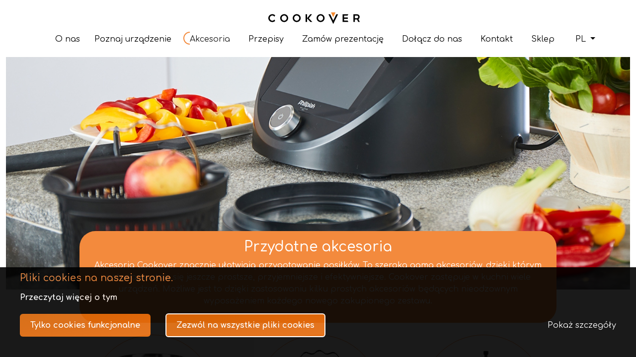

--- FILE ---
content_type: text/html; charset=UTF-8
request_url: https://cookover.com/pl/akcesoria
body_size: 8740
content:
<!DOCTYPE html>
<html lang="pl">
	<head>
				<meta charset="UTF-8">
		<meta name="viewport" content="width=device-width, initial-scale=1"/>
		<title> 
			Akcesoria		</title>
					<link rel="stylesheet" href="/build/app.cb4247d9.css">
		
					<script src="/build/runtime.9a71ee5d.js" defer></script><script src="/build/294.2496e9ff.js" defer></script><script src="/build/app.b6929419.js" defer></script>
				<link rel="icon" type="image/png" href="/img/favicon.png"/>
				    <link rel="stylesheet" href="/bundles/chcookieconsent/css/cookie_consent.css"/>
	</head>

	<body>
		
    <script type="text/javascript" src="/bundles/chcookieconsent/js/cookie_consent.js"></script>

<div class="ch-cookie-consent ch-cookie-consent--dark-theme ch-cookie-consent--bottom ch-cookie-consent--simplified">
            <h4 class="ch-cookie-consent__title">Pliki cookies na naszej stronie.</h4>
    
            <p class="ch-cookie-consent__intro"></p>
    
            <a class="ch-cookie-consent__read-more" href="/docs/Polityka-prywatności.html">Przeczytaj więcej o tym</a>





    
    <form name="cookie_consent" method="post" class="ch-cookie-consent__form">
        <div class="ch-cookie-consent__category-group">
                                                    <div class="ch-cookie-consent__category">
        <div class="ch-cookie-consent__category-toggle">
                            <div class="form-check"><input type="radio" id="cookie_consent_analytics_0" name="cookie_consent[analytics]" required="required" class="form-check-input" value="true" />
        <label class="form-check-label required" for="cookie_consent_analytics_0">Tak</label></div>                            <div class="form-check"><input type="radio" id="cookie_consent_analytics_1" name="cookie_consent[analytics]" required="required" class="form-check-input" value="false" checked="checked" />
        <label class="form-check-label required" for="cookie_consent_analytics_1">Nie</label></div>                    </div>
        <div class="ch-cookie-consent__category-information">
            <h4 class="ch-cookie-consent__category-title">Zezwól na cookies analityczne?</h4>
            <p class="ch-cookie-consent__category-description"></p>
        </div>
    </div>

                                                                    <div class="ch-cookie-consent__category">
        <div class="ch-cookie-consent__category-toggle">
                            <div class="form-check"><input type="radio" id="cookie_consent_social_media_0" name="cookie_consent[social_media]" required="required" class="form-check-input" value="true" />
        <label class="form-check-label required" for="cookie_consent_social_media_0">Tak</label></div>                            <div class="form-check"><input type="radio" id="cookie_consent_social_media_1" name="cookie_consent[social_media]" required="required" class="form-check-input" value="false" checked="checked" />
        <label class="form-check-label required" for="cookie_consent_social_media_1">Nie</label></div>                    </div>
        <div class="ch-cookie-consent__category-information">
            <h4 class="ch-cookie-consent__category-title">Zezwól na cookies mediów społecznościowych?</h4>
            <p class="ch-cookie-consent__category-description"></p>
        </div>
    </div>

                                                                                                                        <input type="hidden" id="cookie_consent__token" name="cookie_consent[_token]" value="dc.AYPipYK7iN_Enw0kJVFYTV_DAU1JYHUgJi_-LnkW07E.aOSD1uDdsbex00UdbR4IGjSEMzUhGBpFdkPOajRvu4A5yLKW6Mv4vIHebg" />
                                    </div>

        <div class="ch-cookie-consent__btn-group">
                <div class="ch-cookie-consent__btn-wrapper">
        <button type="button" id="cookie_consent_use_only_functional_cookies" name="cookie_consent[use_only_functional_cookies]" class="btn ch-cookie-consent__btn btn">Tylko cookies funkcjonalne</button>
    </div>
    <div class="ch-cookie-consent__btn-wrapper">
        <button type="button" id="cookie_consent_use_all_cookies" name="cookie_consent[use_all_cookies]" class="btn ch-cookie-consent__btn ch-cookie-consent__btn--secondary btn">Zezwól na wszystkie pliki cookies</button>
    </div>

                                                <div class="ch-cookie-consent__toggle-details">
                        <span class="ch-cookie-consent__toggle-details-show">Pokaż szczegóły</span>
                        <span class="ch-cookie-consent__toggle-details-hide">Ukryj szczegóły</span>
                    </div>
                                    </div>
    </form>
</div>


							<header>
				<nav class="navbar navbar-expand-xl navbar-light py-3 fixed-top bg-white">
					<div class="container-xxl">
						<a class="navbar-brand" href="/pl/">
							<img style="max-width:265px" src="/img/logo.svg" alt="Cookover">
						</a>
						<button class="navbar-toggler" type="button" data-bs-toggle="collapse" data-bs-target="#navbarMain" aria-controls="navbarCollapse" aria-expanded="false" aria-label="Toggle navigation">
							<span class="navbar-toggler-icon"></span>
						</button>
						<div class="collapse navbar-collapse" id="navbarMain">
							<ul class="navbar-nav me-auto mb-2 mb-lg-0 ps-3">
								<!-- About Us -->
								<li class="nav-item">
									<a class="nav-link " href="/pl/o-nas">O nas</a>
								</li>
								<!-- Discovery Device -->
								<li class="nav-item pe-2">
									<a class="nav-link " href="/pl/poznaj-urzadzenie">Poznaj urządzenie</a>
								</li>
								<!-- Accessories -->
								<li class="nav-item pe-2">
									<a class="nav-link  ring active" href="/pl/akcesoria">Akcesoria</a>
								</li>
								<!-- Recipes -->
								<li class="nav-item pe-2">
								<a class="nav-link " href="/pl/przepisy">Przepisy</a>
								</li>
								<!-- Product Presentation -->
																	<li class="nav-item pe-2">
									<a class="nav-link " href="/pl/zamow-prezentacje">Zamów prezentację</a>
									</li>
																<!-- Join Us -->
																	<li class="nav-item pe-2">
										<a class="nav-link " href="/pl/dolacz-do-nas">Dołącz do nas</a>
									</li>
																<!-- Contact -->
								<li class="nav-item pe-2">
									<a class="nav-link " href="/pl/kontakt">Kontakt</a>
								</li>
								<!-- Shop -->
																<li class="nav-item pe-2">
									<a class="nav-link" href="https://philipiak.pl/18-cookover" target="_blank">Sklep</a>
								</li>
															</ul>
							<ul class="navbar-nav mb-2 mb-lg-0">
																<li class="nav-item dropdown">
									<a class="nav-link dropdown-toggle" href="#" id="dropdown-language" role="button" data-bs-toggle="dropdown" aria-haspopup="true" aria-expanded="false">
																				PL
									</a>
									<ul class="dropdown-menu dropdown-menu-right" aria-labelledby="dropdown-language">
										<div class="d-flex flex-wrap">
											<div class="w-50">
												<li>
													<a class="dropdown-item" href="https://cookover.com/en/">EN</a>
																											</li>
												<li>
													<a class="dropdown-item" href="https://cookover.com/pl/">PL</a>
																									</li>
												<li>
													<a class="dropdown-item" href="https://cookover.sk/">SK</a>
																									</li>
												<li>
													<a class="dropdown-item" href="https://cookover.cz/">CZ</a>
																									</li>
												<li>
													<a class="dropdown-item" href="https://cookover.ro/">RO</a>
																									</li>
												<li>
													<a class="dropdown-item" href="https://cookover.it/">IT</a>
																									</li>
												<li>
													<a class="dropdown-item" href="https://cookover.com/ua/">UA</a>
												</li>
											</div>
											<div class="w-50">
												<li><a class="dropdown-item" href="https://cookover.bg/">BG</a></li>
												<li><a class="dropdown-item" href="https://cookover.de/">DE</a></li>
												<li><a class="dropdown-item" href="https://cookover.es/">ES</a></li>
												<li><a class="dropdown-item" href="https://cookover.no/">NO</a></li>
												<li><a class="dropdown-item" href="https://cookover.se/">SV</a></li>
												<li><a class="dropdown-item" href="https://cookover.dk/">DA</a></li>
											</div>
										</div>


									</ul>
								</li>
							</ul>
													</div>
					</div>
				</nav>


			</header>
				<main>
					
        <div class="container-xxl px-0">
        <div class="row justify-content-center m-0">
            <img class="d-block w-100" src="/img/Baner06.jpg" alt="">
            <div class="col-10 col-lg-9  bg-secondary p-3 text-white rounded-5 text-top-offset">  
                <h3 class="text-center">Przydatne akcesoria</h3>
                <p class="text-center">Akcesoria Cookover znacznie ułatwiają przygotowanie posiłków.  To szeroka gama akcesoriów, dzięki którym gotowanie staje się jeszcze prostsze, przyjemniejsze i efektywniejsze. Cookover zastępuje w kuchni wiele urządzeń.  Możliwe jest to dzięki zastosowaniu kilku prostych akcesoriów będących nieodzownym wyposażeniem każdego nowego zakupionego zestawu.</p>
            </div>
        </div>
        <div class="pt-3"></div>
    </div>
        
            <div class="container-xxl px-0">
            <div class="row m-0 g-2 justify-content-center"> 
                <div class="col-9">
                    <div class="row g-5">
                                            <div class="col-sm-6 col-md-4" data-bs-toggle="modal" data-bs-target="#modal-1">
                                <div class="d-flex mx-auto justify-content-center align-items-center border-secondary border rounded-circle hover-fill-secondary position-relative" style="width: 250px; height: 250px;">
                                    <img src="/img/accessories/1.webp" class="position-absolute custom-img1 clickable-div mx-auto my-auto">
                                </div>
                                <div class="py-2"></div>
                                <h4>Kielich</h4>
                                <p>Szlachetny ze stali i z wyglądu. Imponująco pojemny i wygodny w użyciu.</p>
                        </div>


                        <!-- Okno modalne -->
                        <div class="modal fade" id="modal-1" tabindex="-1" aria-labelledby="modalLabel-1" aria-hidden="true">
                            <div class="modal-dialog modal-xl modal-dialog-centered">
                                <div class="modal-content rounded-4">
                                    <div class="d-flex justify-content-end p-2">
                                        <button type="button" class="btn-close" data-bs-dismiss="modal" aria-label="Close"></button>
                                    </div>
                                    <div class="modal-body" style="padding: 2% 10% 4% 8%;">
                                        <div id="textDiv1" class="textDiv active">
                                            <div class="row align-items-center">
                                                <div class="d-none d-md-block col-auto ps-xxl-0 d-flex position-relative">
                                                    <img src="/img/accessories/1.webp" style="width: 120px;" alt="" />
                                                </div>
                                                <div class="col">
                                                    <h4>Kielich</h4>
                                                    <p>Wygodne i poręczne naczynie z jednym uchwytem o pojemności 2,5l, w którym dzięki różnym akcesoriom w wybranej temperaturze możemy przygotowywać, gotować, smażyć potrawy, mieszać czy też mielić lub rozdrabniać produkty. W kielichu można także przechowywać produkty. Dzięki odpowiednim programom kielich sam się umyje.</p>
                                                </div>
                                            </div>
                                        </div>
                                    </div>

                                </div>
                            </div>
                        </div>

                                            <div class="col-sm-6 col-md-4" data-bs-toggle="modal" data-bs-target="#modal-2">
                                <div class="d-flex mx-auto justify-content-center align-items-center border-secondary border rounded-circle hover-fill-secondary position-relative" style="width: 250px; height: 250px;">
                                    <img src="/img/accessories/2.webp" class="position-absolute custom-img2 clickable-div mx-auto my-auto">
                                </div>
                                <div class="py-2"></div>
                                <h4>Koszyk</h4>
                                <p>Niepozorny pomocnik, mieści w sobie wiele funkcji i walorów.</p>
                        </div>


                        <!-- Okno modalne -->
                        <div class="modal fade" id="modal-2" tabindex="-1" aria-labelledby="modalLabel-2" aria-hidden="true">
                            <div class="modal-dialog modal-xl modal-dialog-centered">
                                <div class="modal-content rounded-4">
                                    <div class="d-flex justify-content-end p-2">
                                        <button type="button" class="btn-close" data-bs-dismiss="modal" aria-label="Close"></button>
                                    </div>
                                    <div class="modal-body" style="padding: 2% 10% 4% 8%;">
                                        <div id="textDiv1" class="textDiv active">
                                            <div class="row align-items-center">
                                                <div class="d-none d-md-block col-auto ps-xxl-0 d-flex position-relative">
                                                    <img src="/img/accessories/2.webp" style="width: 120px;" alt="" />
                                                </div>
                                                <div class="col">
                                                    <h4>Koszyk</h4>
                                                    <p>Koszyk służy do gotowania delikatnych potraw, które wymagają odcedzenia. Może służyć jako miarka, postawiony na kielichu, a także może zapobiegać rozpryskiwaniu potraw płynnych. Ponadto koszyk może służyć jako sitko do odcedzania soków owocowych lub warzywnych.</p>
                                                </div>
                                            </div>
                                        </div>
                                    </div>

                                </div>
                            </div>
                        </div>

                                            <div class="col-sm-6 col-md-4" data-bs-toggle="modal" data-bs-target="#modal-3">
                                <div class="d-flex mx-auto justify-content-center align-items-center border-secondary border rounded-circle hover-fill-secondary position-relative" style="width: 250px; height: 250px;">
                                    <img src="/img/accessories/3.webp" class="position-absolute custom-img3 clickable-div mx-auto my-auto">
                                </div>
                                <div class="py-2"></div>
                                <h4>Rózga</h4>
                                <p>Zawsze wmiesza się tam, gdzie powinna. Prosta w montażu i wygodna w umyciu.</p>
                        </div>


                        <!-- Okno modalne -->
                        <div class="modal fade" id="modal-3" tabindex="-1" aria-labelledby="modalLabel-3" aria-hidden="true">
                            <div class="modal-dialog modal-xl modal-dialog-centered">
                                <div class="modal-content rounded-4">
                                    <div class="d-flex justify-content-end p-2">
                                        <button type="button" class="btn-close" data-bs-dismiss="modal" aria-label="Close"></button>
                                    </div>
                                    <div class="modal-body" style="padding: 2% 10% 4% 8%;">
                                        <div id="textDiv1" class="textDiv active">
                                            <div class="row align-items-center">
                                                <div class="d-none d-md-block col-auto ps-xxl-0 d-flex position-relative">
                                                    <img src="/img/accessories/3.webp" style="width: 120px;" alt="" />
                                                </div>
                                                <div class="col">
                                                    <h4>Rózga</h4>
                                                    <p>Rózgi używamy do przygotowania gęstych potraw np. sosów. Rózga zapewnia równomierne mieszanie zawartości o gęstszej konsystencji na niskich obrotach, a także zapobiega przypalaniu się potraw lub przywieraniu do dna kielicha.</p>
                                                </div>
                                            </div>
                                        </div>
                                    </div>

                                </div>
                            </div>
                        </div>

                                            <div class="col-sm-6 col-md-4" data-bs-toggle="modal" data-bs-target="#modal-4">
                                <div class="d-flex mx-auto justify-content-center align-items-center border-secondary border rounded-circle hover-fill-secondary position-relative" style="width: 250px; height: 250px;">
                                    <img src="/img/accessories/4.webp" class="position-absolute custom-img4 clickable-div mx-auto my-auto">
                                </div>
                                <div class="py-2"></div>
                                <h4>Ostrze</h4>
                                <p>Ostre i idealnie zaprojektowane do wielofunkcyjnego działania.</p>
                        </div>


                        <!-- Okno modalne -->
                        <div class="modal fade" id="modal-4" tabindex="-1" aria-labelledby="modalLabel-4" aria-hidden="true">
                            <div class="modal-dialog modal-xl modal-dialog-centered">
                                <div class="modal-content rounded-4">
                                    <div class="d-flex justify-content-end p-2">
                                        <button type="button" class="btn-close" data-bs-dismiss="modal" aria-label="Close"></button>
                                    </div>
                                    <div class="modal-body" style="padding: 2% 10% 4% 8%;">
                                        <div id="textDiv1" class="textDiv active">
                                            <div class="row align-items-center">
                                                <div class="d-none d-md-block col-auto ps-xxl-0 d-flex position-relative">
                                                    <img src="/img/accessories/4.webp" style="width: 120px;" alt="" />
                                                </div>
                                                <div class="col">
                                                    <h4>Ostrze</h4>
                                                    <p>Optymalne i równomierne rozdrabnianie produktów dzięki ostrzom pracującym na różnych płaszczyznach. Obrót zgodnie z ruchem wskazówek zegara służy do rozdrabniania składników, natomiast obroty wsteczne umożliwiają mieszanie składników, bez ich rozdrabniania. Nóż miksujący można myć w zmywarce.</p>
                                                </div>
                                            </div>
                                        </div>
                                    </div>

                                </div>
                            </div>
                        </div>

                                            <div class="col-sm-6 col-md-4" data-bs-toggle="modal" data-bs-target="#modal-5">
                                <div class="d-flex mx-auto justify-content-center align-items-center border-secondary border rounded-circle hover-fill-secondary position-relative" style="width: 250px; height: 250px;">
                                    <img src="/img/accessories/5.webp" class="position-absolute custom-img5 clickable-div mx-auto my-auto">
                                </div>
                                <div class="py-2"></div>
                                <h4>Pokrywa kielicha</h4>
                                <p>Przeźroczysta, szczelna i odporna na zarysowania. Bez niej ani rusz.</p>
                        </div>


                        <!-- Okno modalne -->
                        <div class="modal fade" id="modal-5" tabindex="-1" aria-labelledby="modalLabel-5" aria-hidden="true">
                            <div class="modal-dialog modal-xl modal-dialog-centered">
                                <div class="modal-content rounded-4">
                                    <div class="d-flex justify-content-end p-2">
                                        <button type="button" class="btn-close" data-bs-dismiss="modal" aria-label="Close"></button>
                                    </div>
                                    <div class="modal-body" style="padding: 2% 10% 4% 8%;">
                                        <div id="textDiv1" class="textDiv active">
                                            <div class="row align-items-center">
                                                <div class="d-none d-md-block col-auto ps-xxl-0 d-flex position-relative">
                                                    <img src="/img/accessories/5.webp" style="width: 120px;" alt="" />
                                                </div>
                                                <div class="col">
                                                    <h4>Pokrywa kielicha</h4>
                                                    <p>Integralna część kielicha, bez której urządzenie nie może pracować. Zapewnia odpowiednią cyrkulację powietrza podczas gotowania lub smażenia w zależności od zastosowania korka. Posiada uszczelkę, która zapewnia nam bezpieczeństwo, dbając o zatrzymanie potrawy wewnątrz kielicha. Otwór w pokrywie pozwala na dodawanie do kielicha wybranych składników.</p>
                                                </div>
                                            </div>
                                        </div>
                                    </div>

                                </div>
                            </div>
                        </div>

                                            <div class="col-sm-6 col-md-4" data-bs-toggle="modal" data-bs-target="#modal-6">
                                <div class="d-flex mx-auto justify-content-center align-items-center border-secondary border rounded-circle hover-fill-secondary position-relative" style="width: 250px; height: 250px;">
                                    <img src="/img/accessories/6.webp" class="position-absolute custom-img6 clickable-div mx-auto my-auto">
                                </div>
                                <div class="py-2"></div>
                                <h4>Korek z miarką</h4>
                                <p>Dobrze dopasowany i równocześnie łatwy w wyjmowaniu.</p>
                        </div>


                        <!-- Okno modalne -->
                        <div class="modal fade" id="modal-6" tabindex="-1" aria-labelledby="modalLabel-6" aria-hidden="true">
                            <div class="modal-dialog modal-xl modal-dialog-centered">
                                <div class="modal-content rounded-4">
                                    <div class="d-flex justify-content-end p-2">
                                        <button type="button" class="btn-close" data-bs-dismiss="modal" aria-label="Close"></button>
                                    </div>
                                    <div class="modal-body" style="padding: 2% 10% 4% 8%;">
                                        <div id="textDiv1" class="textDiv active">
                                            <div class="row align-items-center">
                                                <div class="d-none d-md-block col-auto ps-xxl-0 d-flex position-relative">
                                                    <img src="/img/accessories/6.webp" style="width: 120px;" alt="" />
                                                </div>
                                                <div class="col">
                                                    <h4>Korek z miarką</h4>
                                                    <p>Zabezpieczenie otworu pokrywy przed wydostaniem się potrawy lub pary na zewnątrz. Służy do regulowania przebiegu procesów gotowania lub smażenia, które zachodzą w kielichu. Może służyć jako miarka.</p>
                                                </div>
                                            </div>
                                        </div>
                                    </div>

                                </div>
                            </div>
                        </div>

                                            <div class="col-sm-6 col-md-4" data-bs-toggle="modal" data-bs-target="#modal-7">
                                <div class="d-flex mx-auto justify-content-center align-items-center border-secondary border rounded-circle hover-fill-secondary position-relative" style="width: 250px; height: 250px;">
                                    <img src="/img/accessories/7.webp" class="position-absolute custom-img7 clickable-div mx-auto my-auto">
                                </div>
                                <div class="py-2"></div>
                                <h4>Pokrywa parownika</h4>
                                <p>Lekka, wygodna i co najwazniejsze nigdy nie puści pary.</p>
                        </div>


                        <!-- Okno modalne -->
                        <div class="modal fade" id="modal-7" tabindex="-1" aria-labelledby="modalLabel-7" aria-hidden="true">
                            <div class="modal-dialog modal-xl modal-dialog-centered">
                                <div class="modal-content rounded-4">
                                    <div class="d-flex justify-content-end p-2">
                                        <button type="button" class="btn-close" data-bs-dismiss="modal" aria-label="Close"></button>
                                    </div>
                                    <div class="modal-body" style="padding: 2% 10% 4% 8%;">
                                        <div id="textDiv1" class="textDiv active">
                                            <div class="row align-items-center">
                                                <div class="d-none d-md-block col-auto ps-xxl-0 d-flex position-relative">
                                                    <img src="/img/accessories/7.webp" style="width: 120px;" alt="" />
                                                </div>
                                                <div class="col">
                                                    <h4>Pokrywa parownika</h4>
                                                    <p>Pokrywa parownika pełni kluczową rolę w procesie gotowania na parze. Jest to nakrycie naczynia parowego, które przylega szczelnie do tacy i tworzy zamkniętą przestrzeń, w której gromadzi się para. Pokrywa jest wyposażona w uchwyt, umożliwiający łatwe podnoszenie i zdejmowanie jej podczas gotowania.</p>
                                                </div>
                                            </div>
                                        </div>
                                    </div>

                                </div>
                            </div>
                        </div>

                                            <div class="col-sm-6 col-md-4" data-bs-toggle="modal" data-bs-target="#modal-8">
                                <div class="d-flex mx-auto justify-content-center align-items-center border-secondary border rounded-circle hover-fill-secondary position-relative" style="width: 250px; height: 250px;">
                                    <img src="/img/accessories/8.webp" class="position-absolute custom-img8 clickable-div mx-auto my-auto">
                                </div>
                                <div class="py-2"></div>
                                <h4>Taca parowa</h4>
                                <p>Piętrowo i niemal dwukrotnie zwiększa ilość parowanych potraw.</p>
                        </div>


                        <!-- Okno modalne -->
                        <div class="modal fade" id="modal-8" tabindex="-1" aria-labelledby="modalLabel-8" aria-hidden="true">
                            <div class="modal-dialog modal-xl modal-dialog-centered">
                                <div class="modal-content rounded-4">
                                    <div class="d-flex justify-content-end p-2">
                                        <button type="button" class="btn-close" data-bs-dismiss="modal" aria-label="Close"></button>
                                    </div>
                                    <div class="modal-body" style="padding: 2% 10% 4% 8%;">
                                        <div id="textDiv1" class="textDiv active">
                                            <div class="row align-items-center">
                                                <div class="d-none d-md-block col-auto ps-xxl-0 d-flex position-relative">
                                                    <img src="/img/accessories/8.webp" style="width: 120px;" alt="" />
                                                </div>
                                                <div class="col">
                                                    <h4>Taca parowa</h4>
                                                    <p>Taca parowa jest umieszczana na naczyniu parowym i stanowi dodatkową powierzchnię (II piętro), na której umieszczamy kolejne składniki potrawy</p>
                                                </div>
                                            </div>
                                        </div>
                                    </div>

                                </div>
                            </div>
                        </div>

                                            <div class="col-sm-6 col-md-4" data-bs-toggle="modal" data-bs-target="#modal-9">
                                <div class="d-flex mx-auto justify-content-center align-items-center border-secondary border rounded-circle hover-fill-secondary position-relative" style="width: 250px; height: 250px;">
                                    <img src="/img/accessories/9.webp" class="position-absolute custom-img9 clickable-div mx-auto my-auto">
                                </div>
                                <div class="py-2"></div>
                                <h4>Naczynie parowe</h4>
                                <p>Idealnie sparowane z Cookoverem® i najzdrowszym sposobem przyrządzania dań.</p>
                        </div>


                        <!-- Okno modalne -->
                        <div class="modal fade" id="modal-9" tabindex="-1" aria-labelledby="modalLabel-9" aria-hidden="true">
                            <div class="modal-dialog modal-xl modal-dialog-centered">
                                <div class="modal-content rounded-4">
                                    <div class="d-flex justify-content-end p-2">
                                        <button type="button" class="btn-close" data-bs-dismiss="modal" aria-label="Close"></button>
                                    </div>
                                    <div class="modal-body" style="padding: 2% 10% 4% 8%;">
                                        <div id="textDiv1" class="textDiv active">
                                            <div class="row align-items-center">
                                                <div class="d-none d-md-block col-auto ps-xxl-0 d-flex position-relative">
                                                    <img src="/img/accessories/9.webp" style="width: 120px;" alt="" />
                                                </div>
                                                <div class="col">
                                                    <h4>Naczynie parowe</h4>
                                                    <p>Naczynie parowe to specjalny pojemnik przeznaczony do gotowania potraw na parze, który umieszczamy na pokrywie kielicha. Jego charakterystyczną cechą jest otwarta od spodu konstrukcja, umożliwiająca przenikanie pary do wnętrza, co pozwala na delikatne i zdrowe przygotowywanie żywności.</p>
                                                </div>
                                            </div>
                                        </div>
                                    </div>

                                </div>
                            </div>
                        </div>

                                            <div class="col-sm-6 col-md-4" data-bs-toggle="modal" data-bs-target="#modal-10">
                                <div class="d-flex mx-auto justify-content-center align-items-center border-secondary border rounded-circle hover-fill-secondary position-relative" style="width: 250px; height: 250px;">
                                    <img src="/img/accessories/10.webp" class="position-absolute custom-img10 clickable-div mx-auto my-auto">
                                </div>
                                <div class="py-2"></div>
                                <h4>Szpatułka</h4>
                                <p>Trwała i zgrabna w użyciu. Niezbędna w codziennej pracy z Cookoverem®</p>
                        </div>


                        <!-- Okno modalne -->
                        <div class="modal fade" id="modal-10" tabindex="-1" aria-labelledby="modalLabel-10" aria-hidden="true">
                            <div class="modal-dialog modal-xl modal-dialog-centered">
                                <div class="modal-content rounded-4">
                                    <div class="d-flex justify-content-end p-2">
                                        <button type="button" class="btn-close" data-bs-dismiss="modal" aria-label="Close"></button>
                                    </div>
                                    <div class="modal-body" style="padding: 2% 10% 4% 8%;">
                                        <div id="textDiv1" class="textDiv active">
                                            <div class="row align-items-center">
                                                <div class="d-none d-md-block col-auto ps-xxl-0 d-flex position-relative">
                                                    <img src="/img/accessories/10.webp" style="width: 120px;" alt="" />
                                                </div>
                                                <div class="col">
                                                    <h4>Szpatułka</h4>
                                                    <p>Poręczne narzędzie do mieszania zawartości kielicha lub pomocy w wydobywaniu potraw na zewnątrz. Szpatułka posiada zabezpieczenie przed uszkodzeniem przez ostrza.</p>
                                                </div>
                                            </div>
                                        </div>
                                    </div>

                                </div>
                            </div>
                        </div>

                                        </div>
                </div>
            </div>
            <div class="pt-5"></div>
        </div>
    
            


    <div class="container-xxl pt-5">
        <div class="row">
            <div class="col-12 mx-auto col-xxl-9 text-center">
                <h3>Przepisy na różne okazje</h3>
                <div class="row pt-3">
                                            <div class="col-10 col-md p-2 mx-auto d-flex flex-column justify-content-between mb-0">
                            <img class="img-fluid" src="https://euimagesd2h2yqnfpu4gl5.cdn5th.com/smart/user_res/bay168475768091690qM/content/17199171835640294d5f2.jpg" alt="Pierogi z jagodami" style="border-radius: 15px; aspect-ratio: 1; object-fit: cover; width: 100%"/>
                            <p class="text900 mb-0 mt-2" style="min-height: 3.5rem;">Pierogi z jagodami</p>
                            <a href="/pl/przepis/2923512">
                                <button class="btn btn-success search_btn bg-secondary text16 text700 align-self-center mt-2" type="submit"
                                        style=" --bs-btn-padding-y: 0.8rem; --bs-btn-padding-x: 2.8rem; --bs-btn-font-size: .9rem;">
                                    ZOBACZ
                                </button>
                            </a>
                            <div class="d-flex align-items-center justify-content-center mr-4 mt-2">
                                <svg xmlns="http://www.w3.org/2000/svg" width="24" height="24" fill="currentColor" class="bi bi-clock" viewBox="0 0 16 16" style="opacity:0.8;">
                                    <path d="M8 3.5a.5.5 0 0 0-1 0V9a.5.5 0 0 0 .252.434l3.5 2a.5.5 0 0 0 .496-.868L8 8.71V3.5z"/>
                                    <path d="M8 16A8 8 0 1 0 8 0a8 8 0 0 0 0 16zm7-8A7 7 0 1 1 1 8a7 7 0 0 1 14 0z"/>
                                </svg>
                                <p class="mb-0 ml-2" style="font-size: 15px">&nbsp;40 min</p>
                            </div>
                        </div>
                                            <div class="col-10 col-md p-2 mx-auto d-flex flex-column justify-content-between mb-0">
                            <img class="img-fluid" src="https://euimagesd2h2yqnfpu4gl5.cdn5th.com/smart/user_res/bay16819965692175i9i/content/1684423257ebb44e6879f.jpg" alt="Frittata-włoski omlet" style="border-radius: 15px; aspect-ratio: 1; object-fit: cover; width: 100%"/>
                            <p class="text900 mb-0 mt-2" style="min-height: 3.5rem;">Frittata-włoski omlet</p>
                            <a href="/pl/przepis/1410412">
                                <button class="btn btn-success search_btn bg-secondary text16 text700 align-self-center mt-2" type="submit"
                                        style=" --bs-btn-padding-y: 0.8rem; --bs-btn-padding-x: 2.8rem; --bs-btn-font-size: .9rem;">
                                    ZOBACZ
                                </button>
                            </a>
                            <div class="d-flex align-items-center justify-content-center mr-4 mt-2">
                                <svg xmlns="http://www.w3.org/2000/svg" width="24" height="24" fill="currentColor" class="bi bi-clock" viewBox="0 0 16 16" style="opacity:0.8;">
                                    <path d="M8 3.5a.5.5 0 0 0-1 0V9a.5.5 0 0 0 .252.434l3.5 2a.5.5 0 0 0 .496-.868L8 8.71V3.5z"/>
                                    <path d="M8 16A8 8 0 1 0 8 0a8 8 0 0 0 0 16zm7-8A7 7 0 1 1 1 8a7 7 0 0 1 14 0z"/>
                                </svg>
                                <p class="mb-0 ml-2" style="font-size: 15px">&nbsp;40 min</p>
                            </div>
                        </div>
                                            <div class="col-10 col-md p-2 mx-auto d-flex flex-column justify-content-between mb-0">
                            <img class="img-fluid" src="https://euimagesd2h2yqnfpu4gl5.cdn5th.com/smart/user_res/bay16819965692175i9i/content/174895975783cfb1b63a0.JPG" alt="Sałatka z rukoli" style="border-radius: 15px; aspect-ratio: 1; object-fit: cover; width: 100%"/>
                            <p class="text900 mb-0 mt-2" style="min-height: 3.5rem;">Sałatka z rukoli</p>
                            <a href="/pl/przepis/6333112">
                                <button class="btn btn-success search_btn bg-secondary text16 text700 align-self-center mt-2" type="submit"
                                        style=" --bs-btn-padding-y: 0.8rem; --bs-btn-padding-x: 2.8rem; --bs-btn-font-size: .9rem;">
                                    ZOBACZ
                                </button>
                            </a>
                            <div class="d-flex align-items-center justify-content-center mr-4 mt-2">
                                <svg xmlns="http://www.w3.org/2000/svg" width="24" height="24" fill="currentColor" class="bi bi-clock" viewBox="0 0 16 16" style="opacity:0.8;">
                                    <path d="M8 3.5a.5.5 0 0 0-1 0V9a.5.5 0 0 0 .252.434l3.5 2a.5.5 0 0 0 .496-.868L8 8.71V3.5z"/>
                                    <path d="M8 16A8 8 0 1 0 8 0a8 8 0 0 0 0 16zm7-8A7 7 0 1 1 1 8a7 7 0 0 1 14 0z"/>
                                </svg>
                                <p class="mb-0 ml-2" style="font-size: 15px">&nbsp;25 min</p>
                            </div>
                        </div>
                                            <div class="col-10 col-md p-2 mx-auto d-flex flex-column justify-content-between mb-0">
                            <img class="img-fluid" src="https://euimagesd2h2yqnfpu4gl5.cdn5th.com/smart/user_res/bay1681288882931RWyo/content/1682238639354df0a616a.jpg" alt="Pappardelle w sosie porowym z boczkiem" style="border-radius: 15px; aspect-ratio: 1; object-fit: cover; width: 100%"/>
                            <p class="text900 mb-0 mt-2" style="min-height: 3.5rem;">Pappardelle w sosie porowym z boczkiem</p>
                            <a href="/pl/przepis/1366412">
                                <button class="btn btn-success search_btn bg-secondary text16 text700 align-self-center mt-2" type="submit"
                                        style=" --bs-btn-padding-y: 0.8rem; --bs-btn-padding-x: 2.8rem; --bs-btn-font-size: .9rem;">
                                    ZOBACZ
                                </button>
                            </a>
                            <div class="d-flex align-items-center justify-content-center mr-4 mt-2">
                                <svg xmlns="http://www.w3.org/2000/svg" width="24" height="24" fill="currentColor" class="bi bi-clock" viewBox="0 0 16 16" style="opacity:0.8;">
                                    <path d="M8 3.5a.5.5 0 0 0-1 0V9a.5.5 0 0 0 .252.434l3.5 2a.5.5 0 0 0 .496-.868L8 8.71V3.5z"/>
                                    <path d="M8 16A8 8 0 1 0 8 0a8 8 0 0 0 0 16zm7-8A7 7 0 1 1 1 8a7 7 0 0 1 14 0z"/>
                                </svg>
                                <p class="mb-0 ml-2" style="font-size: 15px">&nbsp;35 min</p>
                            </div>
                        </div>
                                            <div class="col-10 col-md p-2 mx-auto d-flex flex-column justify-content-between mb-0">
                            <img class="img-fluid" src="https://euimagesd2h2yqnfpu4gl5.cdn5th.com/smart/user_res/bay1711031371866OEI8/content/17515386746c9cfacb107.jpg" alt="Obiad - Sałatka z grillowanym kurczakiem, komosą ryżową i warzywami " style="border-radius: 15px; aspect-ratio: 1; object-fit: cover; width: 100%"/>
                            <p class="text900 mb-0 mt-2" style="min-height: 3.5rem;">Obiad - Sałatka z grillowanym kurczakiem, komosą ryżową i warzywami </p>
                            <a href="/pl/przepis/6733212">
                                <button class="btn btn-success search_btn bg-secondary text16 text700 align-self-center mt-2" type="submit"
                                        style=" --bs-btn-padding-y: 0.8rem; --bs-btn-padding-x: 2.8rem; --bs-btn-font-size: .9rem;">
                                    ZOBACZ
                                </button>
                            </a>
                            <div class="d-flex align-items-center justify-content-center mr-4 mt-2">
                                <svg xmlns="http://www.w3.org/2000/svg" width="24" height="24" fill="currentColor" class="bi bi-clock" viewBox="0 0 16 16" style="opacity:0.8;">
                                    <path d="M8 3.5a.5.5 0 0 0-1 0V9a.5.5 0 0 0 .252.434l3.5 2a.5.5 0 0 0 .496-.868L8 8.71V3.5z"/>
                                    <path d="M8 16A8 8 0 1 0 8 0a8 8 0 0 0 0 16zm7-8A7 7 0 1 1 1 8a7 7 0 0 1 14 0z"/>
                                </svg>
                                <p class="mb-0 ml-2" style="font-size: 15px">&nbsp;35 min</p>
                            </div>
                        </div>
                                    </div>
                            </div>
        </div>
    </div>


        
    <div class="container-xxl px-0">
        <div class="py-2"></div>
        <div class="row justify-content-center m-0 position-relative">
                        
            <picture>
                <source type="image/webp" srcset="/img/header_bottom.webp" media="(min-width: 768px)" />
                <source type="image/png" srcset="/img/header_bottom.png" media="(min-width: 768px)" />
                <source type="image/webp" srcset="/img/header_bottom_mobile.webp" media="(max-width: 768px)" />
                <source type="image/png" srcset="/img/header_bottom_mobile.png" media="(max-width: 768px)" />
                <img class="img-fluid" src="/img/header_bottom.png" alt="Milano" />
            </picture>

            <div class="position-absolute top-50 start-50 translate-middle text-center">
                                <button class="btn btn-success search_btn bg-secondary text900 mt-2" type="button" 
                        style=" --bs-btn-padding-y: 0.7rem; --bs-btn-padding-x: 2.7rem; --bs-btn-font-size: calc(1.075rem + 0.5vw);"
                        onclick="window.location.href='/pl/przepisy2'">
                        Zobacz wszystkie przepisy
                </button>

            </div>
        </div>
        <div class="py-2 py-lg-4"></div>
    </div>    

		</main>
		
					<footer>
				<div class="container-fluid" style="background-color: #8d8c8c">
					<div class="container-xxl pt-4">
						<div class="row">
							<div class="col-12 mx-auto col-xxl-10 text-center">
								
																<div class="container">
									<div class="row align-items-start">
										<div class="col text-end" style="border-right: 2px solid white; padding: 0 20px">
											<img class="img-fluid"  src="/img/Logo-PH-white.svg" style="max-width: 120px" />
										</div>
																				<div class="col text-start" style="padding: 0 20px;">
											<img class="img-fluid" src="/img/logo-cookover-white.svg" style="width: 220px;" />
										</div>
									</div>
								</div>

																<div class="p-2"></div>
								<p class="text-white fw-bold">Przekonaj się, że urządzenie Cookover marki Philipiak Milano, jest czymś więcej niż  wielofunkcyjnym robotem kuchennym! Liczne przepisy, mnóstwo porad i wskazówek  dotyczących korzystania z urządzenia sprawiają, że Cookover zmieni każdy Twój  dzień w wydarzenie kulinarne.</p>
								<div class="p-4"></div>
								
																<div class="container">
									<div class="row">
																				<div class="col-auto">
											<ul class="nav flex-column align-items-start ">
												<li class="nav-item">
													<a class="px-4 text-white text-decoration-none text13 text900 " href="/pl/o-nas">O nas</a>
												</li>
												<li class="nav-item">
													<a class="px-4 text-white text-decoration-none text13 text900 " href="/pl/poznaj-urzadzenie">Poznaj urządzenie</a>
												</li>
												<li class="nav-item">
													<a class="px-4 text-white text-decoration-none text13 text900  ring active" href="/pl/akcesoria">Akcesoria</a>
												</li>
												<li class="nav-item">
													<a class="px-4 text-white text-decoration-none text13 text900 " href="/pl/przepisy">Przepisy</a>
												</li>
																									<li class="nav-item">
														<a class="px-4 text-white text-decoration-none text13 text900 " href="/pl/zamow-prezentacje">Zamów prezentację</a>
													</li>
																																					<li class="nav-item">
														<a class="px-4 text-white text-decoration-none text13 text900 " href="/pl/dolacz-do-nas">Dołącz do nas</a>
													</li>
																								<li class="nav-item">
													<a class="px-4 text-white text-decoration-none text13 text900 " href="/pl/kontakt">Kontakt</a>
												</li>
																								<li class="nav-item">
													<a class="px-4 text-white text-decoration-none text13 text900" href="https://philipiak.pl/18-cookover" target="_blank">Sklep</a>
												</li>
																							</ul>
										</div>

																				<div class="col-auto">
											<ul class="nav flex-column align-items-start ">
												<li class="nav-item">
																											<a class="px-4 text-white text-decoration-none text13 text900" href="/docs/Polityka-prywatności.html" target="_blank">Polityka prywatności</a>														
																									</li>
												<li>
													<a class="px-4 text-white text-decoration-none text13 text900" href="https://a.smart321.com/philipiakpl">Aplikacja Philipiak Home</a>
												</li>
											</ul>
										</div>
										<div class="col d-none d-lg-block"></div>
										<div class="col">
											<p class="text-white">OBSERWUJ NAS</p>
											


            

    <a href="https://www.youtube.com/@CookoverPhilipiak/featured" target="_blank">
        <svg xmlns="http://www.w3.org/2000/svg" width="32" height="32" fill="white" class="bi bi-youtube" viewBox="0 0 16 16">
            <path d="M8.051 1.999h.089c.822.003 4.987.033 6.11.335a2.01 2.01 0 0 1 1.415 1.42c.101.38.172.883.22 1.402l.01.104.022.26.008.104c.065.914.073 1.77.074 1.957v.075c-.001.194-.01 1.108-.082 2.06l-.008.105-.009.104c-.05.572-.124 1.14-.235 1.558a2.007 2.007 0 0 1-1.415 1.42c-1.16.312-5.569.334-6.18.335h-.142c-.309 0-1.587-.006-2.927-.052l-.17-.006-.087-.004-.171-.007-.171-.007c-1.11-.049-2.167-.128-2.654-.26a2.007 2.007 0 0 1-1.415-1.419c-.111-.417-.185-.986-.235-1.558L.09 9.82l-.008-.104A31.4 31.4 0 0 1 0 7.68v-.123c.002-.215.01-.958.064-1.778l.007-.103.003-.052.008-.104.022-.26.01-.104c.048-.519.119-1.023.22-1.402a2.007 2.007 0 0 1 1.415-1.42c.487-.13 1.544-.21 2.654-.26l.17-.007.172-.006.086-.003.171-.007A99.788 99.788 0 0 1 7.858 2h.193zM6.4 5.209v4.818l4.157-2.408L6.4 5.209z"></path>
        </svg>
    </a>
    <a href="https://www.facebook.com/cookoverphilipiak/" target="_blank">
        <svg xmlns="http://www.w3.org/2000/svg" width="25" height="23" fill="white" class="bi bi-facebook" viewBox="0 0 16 16">
            <path d="M16 8.049c0-4.446-3.582-8.05-8-8.05C3.58 0-.002 3.603-.002 8.05c0 4.017 2.926 7.347 6.75 7.951v-5.625h-2.03V8.05H6.75V6.275c0-2.017 1.195-3.131 3.022-3.131.876 0 1.791.157 1.791.157v1.98h-1.009c-.993 0-1.303.621-1.303 1.258v1.51h2.218l-.354 2.326H9.25V16c3.824-.604 6.75-3.934 6.75-7.951z"></path>
        </svg>
    </a>
    <a href="https://www.instagram.com/cookoverphilipiak/" target="_blank">
        <svg xmlns="http://www.w3.org/2000/svg" width="25" height="25" fill="white" class="bi bi-instagram" viewBox="0 0 16 16">
            <path d="M8 0C5.829 0 5.556.01 4.703.048 3.85.088 3.269.222 2.76.42a3.917 3.917 0 0 0-1.417.923A3.927 3.927 0 0 0 .42 2.76C.222 3.268.087 3.85.048 4.7.01 5.555 0 5.827 0 8.001c0 2.172.01 2.444.048 3.297.04.852.174 1.433.372 1.942.205.526.478.972.923 1.417.444.445.89.719 1.416.923.51.198 1.09.333 1.942.372C5.555 15.99 5.827 16 8 16s2.444-.01 3.298-.048c.851-.04 1.434-.174 1.943-.372a3.916 3.916 0 0 0 1.416-.923c.445-.445.718-.891.923-1.417.197-.509.332-1.09.372-1.942C15.99 10.445 16 10.173 16 8s-.01-2.445-.048-3.299c-.04-.851-.175-1.433-.372-1.941a3.926 3.926 0 0 0-.923-1.417A3.911 3.911 0 0 0 13.24.42c-.51-.198-1.092-.333-1.943-.372C10.443.01 10.172 0 7.998 0h.003zm-.717 1.442h.718c2.136 0 2.389.007 3.232.046.78.035 1.204.166 1.486.275.373.145.64.319.92.599.28.28.453.546.598.92.11.281.24.705.275 1.485.039.843.047 1.096.047 3.231s-.008 2.389-.047 3.232c-.035.78-.166 1.203-.275 1.485a2.47 2.47 0 0 1-.599.919c-.28.28-.546.453-.92.598-.28.11-.704.24-1.485.276-.843.038-1.096.047-3.232.047s-2.39-.009-3.233-.047c-.78-.036-1.203-.166-1.485-.276a2.478 2.478 0 0 1-.92-.598 2.48 2.48 0 0 1-.6-.92c-.109-.281-.24-.705-.275-1.485-.038-.843-.046-1.096-.046-3.233 0-2.136.008-2.388.046-3.231.036-.78.166-1.204.276-1.486.145-.373.319-.64.599-.92.28-.28.546-.453.92-.598.282-.11.705-.24 1.485-.276.738-.034 1.024-.044 2.515-.045v.002zm4.988 1.328a.96.96 0 1 0 0 1.92.96.96 0 0 0 0-1.92zm-4.27 1.122a4.109 4.109 0 1 0 0 8.217 4.109 4.109 0 0 0 0-8.217zm0 1.441a2.667 2.667 0 1 1 0 5.334 2.667 2.667 0 0 1 0-5.334z"></path>
        </svg>						
    </a>
						
										</div>
									</div>
								</div>
								
								
								<hr class="border border-white border-1 opacity-100"></hr>
								<div class="row d-none d-lg-block">
									<ul class="nav  justify-content-start">
										<li class="nav-item"><span class="px-2 text-white text-decoration-none text13 text900">&copy; Copyright 2026</span></li>
																				<li class="nav-item">
																							<a class="px-4 text-white text-decoration-none text13 text900" href="/docs/Polityka-prywatności.html" target="_blank">Polityka prywatności</a>														
																					</li>
									</ul>	
								</div>
								<div class="col text-center">
								</div>
								<div class="container-xxl pt-4"></div>
							</div>
						</div>

					</div>
				</div>
			</footer>
			</body>
</html>







--- FILE ---
content_type: image/svg+xml
request_url: https://cookover.com/img/logo-cookover-white.svg
body_size: 10628
content:
<?xml version="1.0" encoding="UTF-8" standalone="no"?>
<!-- Created with Inkscape (http://www.inkscape.org/) -->

<svg
   width="48.932289mm"
   height="6.2697725mm"
   viewBox="0 0 48.932289 6.2697725"
   version="1.1"
   id="svg1"
   xmlns:inkscape="http://www.inkscape.org/namespaces/inkscape"
   xmlns:sodipodi="http://sodipodi.sourceforge.net/DTD/sodipodi-0.dtd"
   xmlns="http://www.w3.org/2000/svg"
   xmlns:svg="http://www.w3.org/2000/svg">
  <sodipodi:namedview
     id="namedview1"
     pagecolor="#ffffff"
     bordercolor="#000000"
     borderopacity="0.25"
     inkscape:showpageshadow="2"
     inkscape:pageopacity="0.0"
     inkscape:pagecheckerboard="0"
     inkscape:deskcolor="#d1d1d1"
     inkscape:document-units="mm" />
  <defs
     id="defs1">
    <clipPath
       clipPathUnits="userSpaceOnUse"
       id="clipPath38">
      <path
         d="M 0,232.44 H 175.75 V 0 H 0 Z"
         transform="translate(-17.129901,-130.7808)"
         id="path38" />
    </clipPath>
    <clipPath
       clipPathUnits="userSpaceOnUse"
       id="clipPath40">
      <path
         d="M 0,232.44 H 175.75 V 0 H 0 Z"
         transform="translate(-41.335001,-126.4927)"
         id="path40" />
    </clipPath>
    <clipPath
       clipPathUnits="userSpaceOnUse"
       id="clipPath42">
      <path
         d="M 0,232.44 H 175.75 V 0 H 0 Z"
         transform="translate(-60.338402,-126.4927)"
         id="path42" />
    </clipPath>
    <clipPath
       clipPathUnits="userSpaceOnUse"
       id="clipPath44">
      <path
         d="M 0,232.44 H 175.75 V 0 H 0 Z"
         transform="translate(-79.983399,-133.8525)"
         id="path44" />
    </clipPath>
    <clipPath
       clipPathUnits="userSpaceOnUse"
       id="clipPath46">
      <path
         d="M 0,232.44 H 175.75 V 0 H 0 Z"
         transform="translate(-96.5713,-126.4927)"
         id="path46" />
    </clipPath>
    <clipPath
       clipPathUnits="userSpaceOnUse"
       id="clipPath48">
      <path
         d="M 0,232.44 H 175.75 V 0 H 0 Z"
         transform="translate(-133.9414,-131.8843)"
         id="path48" />
    </clipPath>
    <clipPath
       clipPathUnits="userSpaceOnUse"
       id="clipPath50">
      <path
         d="M 0,232.44 H 175.75 V 0 H 0 Z"
         transform="translate(-149.8096,-128.9731)"
         id="path50" />
    </clipPath>
    <clipPath
       clipPathUnits="userSpaceOnUse"
       id="clipPath52">
      <path
         d="M 0,232.44 H 175.75 V 0 H 0 Z"
         transform="translate(-112.2139,-124.22901)"
         id="path52" />
    </clipPath>
    <clipPath
       clipPathUnits="userSpaceOnUse"
       id="clipPath54">
      <path
         d="M 0,232.44 H 175.75 V 0 H 0 Z"
         transform="translate(-115.5723,-136.7676)"
         id="path54" />
    </clipPath>
  </defs>
  <g
     inkscape:label="Warstwa 1"
     inkscape:groupmode="layer"
     id="layer1"
     transform="translate(-80.697916,-145.25625)">
    <path
       id="path37"
       d="M 0,0 C 0.342,0.362 0.745,0.653 1.208,0.872 1.673,1.09 2.171,1.199 2.704,1.199 3.034,1.199 3.355,1.151 3.665,1.056 3.973,0.959 4.266,0.826 4.543,0.656 4.821,0.485 5.074,0.288 5.304,0.063 5.533,-0.16 5.733,-0.4 5.903,-0.656 L 7.055,1.448 C 6.682,1.826 6.269,2.151 5.815,2.423 5.362,2.695 4.872,2.906 4.344,3.055 3.816,3.205 3.269,3.28 2.704,3.28 1.872,3.28 1.088,3.119 0.353,2.799 -0.383,2.479 -1.026,2.045 -1.575,1.495 -2.124,0.946 -2.559,0.304 -2.879,-0.432 c -0.32,-0.736 -0.48,-1.519 -0.48,-2.352 0,-0.832 0.16,-1.615 0.48,-2.352 0.32,-0.735 0.755,-1.378 1.304,-1.927 0.549,-0.549 1.192,-0.984 1.928,-1.304 0.735,-0.32 1.519,-0.48 2.351,-0.48 0.565,0 1.112,0.075 1.64,0.224 0.528,0.149 1.018,0.36 1.471,0.632 0.454,0.272 0.776,0.507 1.149,0.886 l -1.061,2.21 C 5.733,-5.152 5.533,-5.394 5.304,-5.623 5.074,-5.854 4.821,-6.053 4.543,-6.223 4.266,-6.395 3.973,-6.527 3.665,-6.623 3.355,-6.719 3.034,-6.767 2.704,-6.767 2.171,-6.767 1.673,-6.658 1.208,-6.44 0.745,-6.22 0.342,-5.93 0,-5.567 c -0.341,0.363 -0.613,0.783 -0.815,1.264 -0.203,0.48 -0.304,0.986 -0.304,1.519 0,0.522 0.101,1.026 0.304,1.513 C -0.613,-0.787 -0.341,-0.363 0,0"
       style="fill:#ffffff;fill-opacity:1;fill-rule:nonzero;stroke:none"
       transform="matrix(0.35277776,0,0,-0.35277776,81.882897,147.37567)"
       clip-path="url(#clipPath38)" />
    <path
       id="path39"
       d="m 0,0 c -0.202,-0.479 -0.477,-0.904 -0.822,-1.271 -0.346,-0.368 -0.751,-0.661 -1.213,-0.881 -0.464,-0.218 -0.962,-0.327 -1.493,-0.327 -0.533,0 -1.03,0.109 -1.493,0.327 -0.463,0.22 -0.867,0.513 -1.213,0.881 -0.347,0.367 -0.62,0.792 -0.823,1.271 -0.201,0.48 -0.302,0.987 -0.302,1.52 0,0.522 0.101,1.027 0.302,1.512 0.203,0.486 0.476,0.909 0.823,1.272 0.346,0.363 0.75,0.653 1.213,0.872 0.463,0.218 0.96,0.328 1.493,0.328 0.531,0 1.029,-0.11 1.493,-0.328 C -1.573,4.957 -1.168,4.667 -0.822,4.304 -0.477,3.941 -0.202,3.518 0,3.032 0.202,2.547 0.303,2.042 0.303,1.52 0.303,0.987 0.202,0.48 0,0 m 0.759,5.815 c -0.55,0.55 -1.192,0.984 -1.927,1.304 -0.737,0.32 -1.526,0.48 -2.368,0.48 -0.832,0 -1.616,-0.16 -2.352,-0.48 C -6.624,6.799 -7.266,6.365 -7.815,5.815 -8.365,5.266 -8.799,4.622 -9.119,3.88 c -0.32,-0.742 -0.48,-1.528 -0.48,-2.36 0,-0.843 0.16,-1.631 0.48,-2.368 0.32,-0.735 0.754,-1.378 1.304,-1.927 0.549,-0.549 1.191,-0.984 1.927,-1.304 0.736,-0.32 1.52,-0.48 2.352,-0.48 0.842,0 1.631,0.16 2.368,0.48 0.735,0.32 1.377,0.755 1.927,1.304 0.55,0.549 0.984,1.192 1.304,1.927 0.32,0.737 0.48,1.525 0.48,2.368 0,0.832 -0.16,1.618 -0.48,2.36 -0.32,0.742 -0.754,1.386 -1.304,1.935"
       style="fill:#ffffff;fill-opacity:1;fill-rule:nonzero;stroke:none"
       transform="matrix(0.35277776,0,0,-0.35277776,90.421918,148.88841)"
       clip-path="url(#clipPath40)" />
    <path
       id="path41"
       d="m 0,0 c -0.202,-0.479 -0.476,-0.904 -0.822,-1.271 -0.345,-0.368 -0.75,-0.661 -1.213,-0.881 -0.463,-0.218 -0.961,-0.327 -1.492,-0.327 -0.533,0 -1.03,0.109 -1.493,0.327 -0.463,0.22 -0.867,0.513 -1.213,0.881 -0.346,0.367 -0.621,0.792 -0.822,1.271 -0.203,0.48 -0.303,0.987 -0.303,1.52 0,0.522 0.1,1.027 0.303,1.512 0.201,0.486 0.476,0.909 0.822,1.272 0.346,0.363 0.75,0.653 1.213,0.872 0.463,0.218 0.96,0.328 1.493,0.328 0.531,0 1.029,-0.11 1.492,-0.328 C -1.572,4.957 -1.167,4.667 -0.822,4.304 -0.476,3.941 -0.202,3.518 0,3.032 0.203,2.547 0.304,2.042 0.304,1.52 0.304,0.987 0.203,0.48 0,0 m 0.76,5.815 c -0.549,0.55 -1.192,0.984 -1.927,1.304 -0.736,0.32 -1.526,0.48 -2.368,0.48 -0.832,0 -1.615,-0.16 -2.352,-0.48 C -6.623,6.799 -7.266,6.365 -7.815,5.815 -8.364,5.266 -8.798,4.622 -9.118,3.88 c -0.32,-0.742 -0.48,-1.528 -0.48,-2.36 0,-0.843 0.16,-1.631 0.48,-2.368 0.32,-0.735 0.754,-1.378 1.303,-1.927 0.549,-0.549 1.192,-0.984 1.928,-1.304 0.737,-0.32 1.52,-0.48 2.352,-0.48 0.842,0 1.632,0.16 2.368,0.48 0.735,0.32 1.378,0.755 1.927,1.304 0.549,0.549 0.984,1.192 1.304,1.927 0.32,0.737 0.48,1.525 0.48,2.368 0,0.832 -0.16,1.618 -0.48,2.36 C 1.744,4.622 1.309,5.266 0.76,5.815"
       style="fill:#ffffff;fill-opacity:1;fill-rule:nonzero;stroke:none"
       transform="matrix(0.35277776,0,0,-0.35277776,97.125895,148.88841)"
       clip-path="url(#clipPath42)" />
    <path
       id="path43"
       d="m 0,0 h -2.752 l -4.655,-5.936 v 5.952 h -2.24 v -11.71 h 2.24 v 5.326 l 4.911,-5.326 h 2.959 l -5.279,5.646 z"
       style="fill:#ffffff;fill-opacity:1;fill-rule:nonzero;stroke:none"
       transform="matrix(0.35277776,0,0,-0.35277776,104.05621,146.29204)"
       clip-path="url(#clipPath44)" />
    <path
       id="path45"
       d="m 0,0 c -0.201,-0.479 -0.476,-0.904 -0.82,-1.271 -0.347,-0.368 -0.752,-0.661 -1.214,-0.881 -0.463,-0.218 -0.962,-0.327 -1.493,-0.327 -0.533,0 -1.031,0.109 -1.494,0.327 -0.461,0.22 -0.866,0.513 -1.211,0.881 -0.347,0.367 -0.621,0.792 -0.823,1.271 -0.201,0.48 -0.302,0.987 -0.302,1.52 0,0.522 0.101,1.027 0.302,1.512 0.202,0.486 0.476,0.909 0.823,1.272 0.345,0.363 0.75,0.653 1.211,0.872 0.463,0.218 0.961,0.328 1.494,0.328 0.531,0 1.03,-0.11 1.493,-0.328 C -1.572,4.957 -1.167,4.667 -0.82,4.304 -0.476,3.941 -0.201,3.518 0,3.032 0.204,2.547 0.304,2.042 0.304,1.52 0.304,0.987 0.204,0.48 0,0 m 0.76,5.815 c -0.548,0.55 -1.193,0.984 -1.927,1.304 -0.736,0.32 -1.525,0.48 -2.367,0.48 -0.833,0 -1.616,-0.16 -2.353,-0.48 C -6.622,6.799 -7.265,6.365 -7.814,5.815 -8.363,5.266 -8.798,4.622 -9.118,3.88 c -0.32,-0.742 -0.48,-1.528 -0.48,-2.36 0,-0.843 0.16,-1.631 0.48,-2.368 0.32,-0.735 0.755,-1.378 1.304,-1.927 0.549,-0.549 1.192,-0.984 1.927,-1.304 0.737,-0.32 1.52,-0.48 2.353,-0.48 0.842,0 1.631,0.16 2.367,0.48 0.734,0.32 1.379,0.755 1.927,1.304 0.549,0.549 0.983,1.192 1.303,1.927 0.322,0.737 0.482,1.525 0.482,2.368 0,0.832 -0.16,1.618 -0.482,2.36 C 1.743,4.622 1.309,5.266 0.76,5.815"
       style="fill:#ffffff;fill-opacity:1;fill-rule:nonzero;stroke:none"
       transform="matrix(0.35277776,0,0,-0.35277776,109.90806,148.88841)"
       clip-path="url(#clipPath46)" />
    <path
       id="path47"
       d="M 0,0 1.143,1.984 H -7.478 V -9.726 H 1.143 L 0.135,-7.71 h -5.374 v 2.751 h 5.662 v 2.032 H -5.239 V 0 Z"
       style="fill:#ffffff;fill-opacity:1;fill-rule:nonzero;stroke:none"
       transform="matrix(0.35277776,0,0,-0.35277776,123.0914,146.98638)"
       clip-path="url(#clipPath48)" />
    <path
       id="path49"
       d="m 0,0 c -0.111,-0.246 -0.25,-0.451 -0.42,-0.616 -0.172,-0.166 -0.364,-0.288 -0.583,-0.368 -0.218,-0.08 -0.428,-0.12 -0.629,-0.12 h -3.079 v 4.015 h 3.079 c 0.393,0 0.705,-0.075 0.94,-0.223 C -0.458,2.538 -0.276,2.356 -0.15,2.144 -0.024,1.93 0.063,1.706 0.104,1.472 0.148,1.237 0.169,1.034 0.169,0.864 0.169,0.533 0.112,0.245 0,0 m 0.571,-2.61 c 0.388,0.267 0.897,0.743 1.171,1.154 0.445,0.661 0.666,1.434 0.666,2.32 0,0.586 -0.099,1.127 -0.296,1.623 C 1.915,2.983 1.639,3.41 1.286,3.767 0.935,4.124 0.509,4.401 0.013,4.599 -0.483,4.796 -1.031,4.895 -1.63,4.895 h -5.321 v -11.71 h 2.24 v 3.728 l 3.162,0.052 1.766,-3.78 h 2.45 z"
       style="fill:#ffffff;fill-opacity:1;fill-rule:nonzero;stroke:none"
       transform="matrix(0.35277776,0,0,-0.35277776,128.68935,148.01338)"
       clip-path="url(#clipPath50)" />
    <path
       id="path51"
       d="M 0,0 -4.616,9.634 H -7.268 L 0.009,-5.213 7.223,9.606 4.609,9.634 Z"
       style="fill:#ffffff;fill-opacity:1;fill-rule:nonzero;stroke:none"
       transform="matrix(0.35277776,0,0,-0.35277776,115.42642,149.68699)"
       clip-path="url(#clipPath52)" />
    <path
       id="path53"
       d="m 0,0 -6.764,0.021 3.393,-7.417 z"
       style="fill:#ffffff;fill-opacity:1;fill-rule:nonzero;stroke:none"
       transform="matrix(0.35277776,0,0,-0.35277776,116.61119,145.26366)"
       clip-path="url(#clipPath54)"
       inkscape:export-filename="path53.svg"
       inkscape:export-xdpi="96"
       inkscape:export-ydpi="96" />
  </g>
</svg>


--- FILE ---
content_type: image/svg+xml
request_url: https://cookover.com/img/logo.svg
body_size: 8809
content:
<?xml version="1.0" encoding="UTF-8" standalone="no"?>
<!-- Created with Inkscape (http://www.inkscape.org/) -->

<svg
   version="1.1"
   id="svg18"
   width="184.94054"
   height="23.697598"
   viewBox="0 0 184.94054 23.697597"
   sodipodi:docname="COOKOVER LOGO.ai"
   xmlns:inkscape="http://www.inkscape.org/namespaces/inkscape"
   xmlns:sodipodi="http://sodipodi.sourceforge.net/DTD/sodipodi-0.dtd"
   xmlns="http://www.w3.org/2000/svg"
   xmlns:svg="http://www.w3.org/2000/svg">
  <defs
     id="defs22">
    <clipPath
       clipPathUnits="userSpaceOnUse"
       id="clipPath34">
      <path
         d="M 0,232.44 H 175.75 V 0 H 0 Z"
         id="path32" />
    </clipPath>
  </defs>
  <sodipodi:namedview
     id="namedview20"
     pagecolor="#ffffff"
     bordercolor="#000000"
     borderopacity="0.25"
     inkscape:showpageshadow="2"
     inkscape:pageopacity="0.0"
     inkscape:pagecheckerboard="0"
     inkscape:deskcolor="#d1d1d1"
     showgrid="false" />
  <g
     id="g26"
     inkscape:groupmode="layer"
     inkscape:label="Page 1"
     transform="matrix(1.3333333,0,0,-1.3333333,-20.024399,277.88026)">
    <g
       id="g30"
       clip-path="url(#clipPath34)">
      <g
         id="g36"
         transform="translate(25.3413,195.2974)"
         inkscape:export-filename="../596149d6/g36.svg"
         inkscape:export-xdpi="96"
         inkscape:export-ydpi="96">
        <path
           d="m 0,0 c -0.374,-0.379 -0.695,-0.614 -1.149,-0.886 -0.454,-0.272 -0.944,-0.483 -1.472,-0.632 -0.527,-0.149 -1.074,-0.224 -1.639,-0.224 -0.832,0 -1.616,0.16 -2.352,0.48 -0.736,0.32 -1.378,0.755 -1.927,1.304 -0.549,0.549 -0.984,1.192 -1.304,1.927 -0.32,0.737 -0.48,1.52 -0.48,2.352 0,0.833 0.16,1.616 0.48,2.352 0.32,0.736 0.755,1.378 1.304,1.927 0.549,0.55 1.191,0.984 1.927,1.304 0.736,0.32 1.52,0.481 2.352,0.481 0.565,0 1.112,-0.075 1.639,-0.225 0.528,-0.149 1.018,-0.36 1.472,-0.632 0.454,-0.272 0.866,-0.597 1.24,-0.975 L -1.061,6.449 c -0.17,0.256 -0.37,0.496 -0.6,0.719 -0.229,0.225 -0.483,0.422 -0.76,0.593 -0.277,0.17 -0.57,0.303 -0.879,0.4 -0.309,0.095 -0.63,0.143 -0.96,0.143 -0.533,0 -1.032,-0.109 -1.496,-0.327 C -6.22,7.758 -6.623,7.467 -6.964,7.105 -7.305,6.742 -7.577,6.318 -7.78,5.833 -7.982,5.347 -8.083,4.843 -8.083,4.321 c 0,-0.533 0.101,-1.039 0.303,-1.519 0.203,-0.481 0.475,-0.901 0.816,-1.264 0.341,-0.363 0.744,-0.653 1.208,-0.873 0.464,-0.218 0.963,-0.327 1.496,-0.327 0.33,0 0.651,0.048 0.96,0.144 0.309,0.096 0.602,0.228 0.879,0.4 0.277,0.17 0.531,0.369 0.76,0.6 0.23,0.229 0.43,0.471 0.6,0.728 z"
           style="fill:#000000;fill-opacity:1;fill-rule:nonzero;stroke:none"
           id="path38" />
      </g>
      <g
         id="g40"
         transform="translate(39.0537,203.6182)">
        <path
           d="m 0,0 c -0.532,0 -1.03,-0.11 -1.493,-0.328 -0.463,-0.219 -0.866,-0.509 -1.213,-0.872 -0.346,-0.363 -0.62,-0.786 -0.822,-1.272 -0.202,-0.485 -0.303,-0.989 -0.303,-1.512 0,-0.533 0.101,-1.039 0.303,-1.52 0.202,-0.479 0.476,-0.904 0.822,-1.271 0.347,-0.368 0.75,-0.661 1.213,-0.881 0.463,-0.218 0.961,-0.326 1.493,-0.326 0.532,0 1.03,0.108 1.493,0.326 0.463,0.22 0.867,0.513 1.213,0.881 0.346,0.367 0.62,0.792 0.822,1.271 0.202,0.481 0.304,0.987 0.304,1.52 0,0.523 -0.102,1.027 -0.304,1.512 C 3.326,-1.986 3.052,-1.563 2.706,-1.2 2.36,-0.837 1.956,-0.547 1.493,-0.328 1.03,-0.11 0.532,0 0,0 m -0.007,-10.063 c -0.832,0 -1.617,0.16 -2.352,0.48 -0.736,0.32 -1.379,0.755 -1.928,1.304 -0.55,0.55 -0.984,1.192 -1.304,1.927 -0.32,0.737 -0.48,1.525 -0.48,2.368 0,0.832 0.16,1.618 0.48,2.36 0.32,0.742 0.754,1.386 1.304,1.936 0.549,0.549 1.192,0.983 1.928,1.303 0.735,0.32 1.52,0.48 2.352,0.48 0.841,0 1.631,-0.16 2.367,-0.48 0.735,-0.32 1.378,-0.754 1.927,-1.303 0.55,-0.55 0.984,-1.194 1.304,-1.936 0.32,-0.742 0.48,-1.528 0.48,-2.36 0,-0.843 -0.16,-1.631 -0.48,-2.368 C 5.271,-7.087 4.837,-7.729 4.287,-8.279 3.738,-8.828 3.095,-9.263 2.36,-9.583 c -0.736,-0.32 -1.526,-0.48 -2.367,-0.48"
           style="fill:#000000;fill-opacity:1;fill-rule:nonzero;stroke:none"
           id="path42" />
      </g>
      <g
         id="g44"
         transform="translate(58.0586,203.6182)">
        <path
           d="M 0,0 C -0.533,0 -1.03,-0.11 -1.493,-0.328 -1.956,-0.547 -2.36,-0.837 -2.706,-1.2 c -0.346,-0.363 -0.621,-0.786 -0.822,-1.272 -0.203,-0.485 -0.304,-0.989 -0.304,-1.512 0,-0.533 0.101,-1.039 0.304,-1.52 0.201,-0.479 0.476,-0.904 0.822,-1.271 0.346,-0.368 0.75,-0.661 1.213,-0.881 0.463,-0.218 0.96,-0.326 1.493,-0.326 0.531,0 1.029,0.108 1.492,0.326 0.463,0.22 0.867,0.513 1.213,0.881 0.346,0.367 0.62,0.792 0.822,1.271 0.202,0.481 0.304,0.987 0.304,1.52 0,0.523 -0.102,1.027 -0.304,1.512 C 3.325,-1.986 3.051,-1.563 2.705,-1.2 2.359,-0.837 1.955,-0.547 1.492,-0.328 1.029,-0.11 0.531,0 0,0 m -0.008,-10.063 c -0.832,0 -1.616,0.16 -2.352,0.48 -0.736,0.32 -1.379,0.755 -1.928,1.304 -0.549,0.55 -0.983,1.192 -1.303,1.927 -0.32,0.737 -0.48,1.525 -0.48,2.368 0,0.832 0.16,1.618 0.48,2.36 0.32,0.742 0.754,1.386 1.303,1.936 0.549,0.549 1.192,0.983 1.928,1.303 0.736,0.32 1.52,0.48 2.352,0.48 0.842,0 1.632,-0.16 2.367,-0.48 0.736,-0.32 1.379,-0.754 1.928,-1.303 0.548,-0.55 0.984,-1.194 1.304,-1.936 0.32,-0.742 0.48,-1.528 0.48,-2.36 0,-0.843 -0.16,-1.631 -0.48,-2.368 C 5.271,-7.087 4.835,-7.729 4.287,-8.279 3.738,-8.828 3.095,-9.263 2.359,-9.583 c -0.735,-0.32 -1.525,-0.48 -2.367,-0.48"
           style="fill:#000000;fill-opacity:1;fill-rule:nonzero;stroke:none"
           id="path46" />
      </g>
      <g
         id="g48"
         transform="translate(78.7344,193.7798)">
        <path
           d="M 0,0 -4.911,5.326 V 0 h -2.24 v 11.71 h 2.24 V 5.759 l 4.655,5.935 H 2.496 L -2.32,5.646 2.959,0 Z"
           style="fill:#000000;fill-opacity:1;fill-rule:nonzero;stroke:none"
           id="path50" />
      </g>
      <g
         id="g52"
         transform="translate(94.291,203.6182)">
        <path
           d="M 0,0 C -0.532,0 -1.03,-0.11 -1.493,-0.328 -1.955,-0.547 -2.359,-0.837 -2.705,-1.2 -3.052,-1.563 -3.325,-1.986 -3.527,-2.472 -3.729,-2.957 -3.83,-3.461 -3.83,-3.984 c 0,-0.533 0.101,-1.039 0.303,-1.52 0.202,-0.479 0.475,-0.904 0.822,-1.271 0.346,-0.368 0.75,-0.661 1.212,-0.881 0.463,-0.218 0.961,-0.326 1.493,-0.326 0.531,0 1.03,0.108 1.493,0.326 0.462,0.22 0.867,0.513 1.214,0.881 0.345,0.367 0.619,0.792 0.82,1.271 0.204,0.481 0.304,0.987 0.304,1.52 0,0.523 -0.1,1.027 -0.304,1.512 C 3.326,-1.986 3.052,-1.563 2.707,-1.2 2.36,-0.837 1.955,-0.547 1.493,-0.328 1.03,-0.11 0.531,0 0,0 m -0.007,-10.063 c -0.833,0 -1.616,0.16 -2.352,0.48 -0.736,0.32 -1.378,0.755 -1.928,1.304 -0.549,0.55 -0.984,1.192 -1.304,1.927 -0.32,0.737 -0.479,1.525 -0.479,2.368 0,0.832 0.159,1.618 0.479,2.36 0.32,0.742 0.755,1.386 1.304,1.936 0.55,0.549 1.192,0.983 1.928,1.303 0.736,0.32 1.519,0.48 2.352,0.48 0.842,0 1.631,-0.16 2.367,-0.48 0.735,-0.32 1.379,-0.754 1.927,-1.303 0.549,-0.55 0.984,-1.194 1.304,-1.936 0.321,-0.742 0.481,-1.528 0.481,-2.36 0,-0.843 -0.16,-1.631 -0.481,-2.368 C 5.271,-7.087 4.836,-7.729 4.287,-8.279 3.739,-8.828 3.095,-9.263 2.36,-9.583 c -0.736,-0.32 -1.525,-0.48 -2.367,-0.48"
           style="fill:#000000;fill-opacity:1;fill-rule:nonzero;stroke:none"
           id="path54" />
      </g>
      <g
         id="g56"
         transform="translate(129.9492,203.5059)">
        <path
           d="M 0,0 V -2.927 H 5.662 V -4.959 H 0 V -7.71 h 5.374 l 1.008,-2.016 h -8.62 v 11.71 h 8.62 L 5.239,0 Z"
           style="fill:#000000;fill-opacity:1;fill-rule:nonzero;stroke:none"
           id="path58" />
      </g>
      <g
         id="g60"
         transform="translate(146.3457,199.4907)">
        <path
           d="M 0,0 H 3.079 C 3.28,0 3.49,0.04 3.708,0.12 3.927,0.2 4.119,0.322 4.291,0.488 4.461,0.653 4.6,0.858 4.711,1.104 4.823,1.349 4.88,1.637 4.88,1.968 4.88,2.138 4.859,2.341 4.815,2.576 4.774,2.81 4.687,3.034 4.561,3.248 4.435,3.46 4.253,3.642 4.019,3.792 3.784,3.94 3.472,4.015 3.079,4.015 H 0 Z M 0,-5.711 H -2.24 V 5.999 H 3.081 C 3.68,5.999 4.228,5.9 4.724,5.703 5.22,5.505 5.646,5.228 5.997,4.871 6.35,4.514 6.626,4.087 6.823,3.591 7.02,3.095 7.119,2.554 7.119,1.968 7.119,1.082 6.897,0.309 6.453,-0.352 6.179,-0.763 5.67,-1.239 5.282,-1.506 L 7.378,-5.711 H 4.928 L 3.162,-1.931 0,-1.983 Z"
           style="fill:#000000;fill-opacity:1;fill-rule:nonzero;stroke:none"
           id="path62" />
      </g>
      <g
         id="g64"
         transform="translate(120.6836,205.457)">
        <path
           d="M 0,0 -7.214,-14.82 -14.49,0.027 h 2.651 l 4.616,-9.633 4.61,9.633 z"
           style="fill:#000000;fill-opacity:1;fill-rule:nonzero;stroke:none"
           id="path66" />
      </g>
      <g
         id="g68"
         transform="translate(113.4482,200.9932)">
        <path
           d="M 0,0 3.371,7.396 -3.393,7.417 Z"
           style="fill:#f58a30;fill-opacity:1;fill-rule:nonzero;stroke:none"
           id="path70" />
      </g>
    </g>
  </g>
</svg>


--- FILE ---
content_type: application/javascript
request_url: https://cookover.com/build/app.b6929419.js
body_size: 1921
content:
(self.webpackChunk=self.webpackChunk||[]).push([[143],{4180:(e,t,r)=>{var o={"./hello_controller.js":4695};function n(e){var t=c(e);return r(t)}function c(e){if(!r.o(o,e)){var t=new Error("Cannot find module '"+e+"'");throw t.code="MODULE_NOT_FOUND",t}return o[e]}n.keys=function(){return Object.keys(o)},n.resolve=c,e.exports=n,n.id=4180},8205:(e,t,r)=>{"use strict";r.d(t,{Z:()=>o});const o={}},4695:(e,t,r)=>{"use strict";r.r(t),r.d(t,{default:()=>l});r(8304),r(4812),r(489),r(1539),r(1299),r(2419),r(1703),r(6647),r(8011),r(9070),r(6649),r(6078),r(2526),r(1817),r(9653),r(2165),r(6992),r(8783),r(3948);function o(e){return o="function"==typeof Symbol&&"symbol"==typeof Symbol.iterator?function(e){return typeof e}:function(e){return e&&"function"==typeof Symbol&&e.constructor===Symbol&&e!==Symbol.prototype?"symbol":typeof e},o(e)}function n(e,t){for(var r=0;r<t.length;r++){var n=t[r];n.enumerable=n.enumerable||!1,n.configurable=!0,"value"in n&&(n.writable=!0),Object.defineProperty(e,(c=n.key,i=void 0,i=function(e,t){if("object"!==o(e)||null===e)return e;var r=e[Symbol.toPrimitive];if(void 0!==r){var n=r.call(e,t||"default");if("object"!==o(n))return n;throw new TypeError("@@toPrimitive must return a primitive value.")}return("string"===t?String:Number)(e)}(c,"string"),"symbol"===o(i)?i:String(i)),n)}var c,i}function c(e,t){return c=Object.setPrototypeOf?Object.setPrototypeOf.bind():function(e,t){return e.__proto__=t,e},c(e,t)}function i(e){var t=function(){if("undefined"==typeof Reflect||!Reflect.construct)return!1;if(Reflect.construct.sham)return!1;if("function"==typeof Proxy)return!0;try{return Boolean.prototype.valueOf.call(Reflect.construct(Boolean,[],(function(){}))),!0}catch(e){return!1}}();return function(){var r,n=u(e);if(t){var c=u(this).constructor;r=Reflect.construct(n,arguments,c)}else r=n.apply(this,arguments);return function(e,t){if(t&&("object"===o(t)||"function"==typeof t))return t;if(void 0!==t)throw new TypeError("Derived constructors may only return object or undefined");return function(e){if(void 0===e)throw new ReferenceError("this hasn't been initialised - super() hasn't been called");return e}(e)}(this,r)}}function u(e){return u=Object.setPrototypeOf?Object.getPrototypeOf.bind():function(e){return e.__proto__||Object.getPrototypeOf(e)},u(e)}var l=function(e){!function(e,t){if("function"!=typeof t&&null!==t)throw new TypeError("Super expression must either be null or a function");e.prototype=Object.create(t&&t.prototype,{constructor:{value:e,writable:!0,configurable:!0}}),Object.defineProperty(e,"prototype",{writable:!1}),t&&c(e,t)}(l,e);var t,r,o,u=i(l);function l(){return function(e,t){if(!(e instanceof t))throw new TypeError("Cannot call a class as a function")}(this,l),u.apply(this,arguments)}return t=l,(r=[{key:"connect",value:function(){this.element.textContent="Hello Stimulus! Edit me in assets/controllers/hello_controller.js"}}])&&n(t.prototype,r),o&&n(t,o),Object.defineProperty(t,"prototype",{writable:!1}),l}(r(6599).Qr)},9437:(e,t,r)=>{"use strict";r(2772),r(9554),r(1539),r(4747),r(4916),r(5306),(0,r(2192).x)(r(4180)),r(9755);r(3138);var o=document.querySelector("#myCarousel"),n=document.querySelectorAll(".textDiv"),c=document.querySelectorAll(".product-icons");o&&o.addEventListener("slid.bs.carousel",(function(){var e=Array.prototype.indexOf.call(o.querySelectorAll(".carousel-item"),o.querySelector(".carousel-item.active"));n.forEach((function(e){e.classList.remove("active")})),c.forEach((function(e){e.classList.remove("active")}));var t=n[e];t&&t.classList.add("active");var r=c[e];r&&r.classList.add("active")}));var i=document.getElementById("myVideo");i&&i.addEventListener("ended",(function(){this.currentTime=0,this.pause()})),document.querySelectorAll(".clickable-div").forEach((function(e){e.addEventListener("click",(function(e){document.querySelectorAll(".clickable-div").forEach((function(e){e.parentElement.classList.remove("accessories-active")})),this.parentElement.classList.add("accessories-active")}))})),window.onscroll=function(){var e;(e=document.getElementById("myBtn"))&&(document.body.scrollTop>20||document.documentElement.scrollTop>20?e.style.display="block":e.style.display="none")},document.querySelectorAll(".textDiv").forEach((function(e){e.addEventListener("click",(function(e){document.querySelectorAll(".textDiv img.fs.img-orange-background").forEach((function(e){e.classList.remove("img-orange-background")}));var t=this.querySelector("img.fs");t&&t.classList.add("img-orange-background")}))}));var u=document.getElementById("cookingFormModal");u&&u.addEventListener("show.bs.modal",(function(e){var t=e.relatedTarget.getAttribute("data-bs-info"),r=u.querySelector("#cooking_with_cookover_subject"),o=u.querySelector("#cooking_school_subject");r&&(r.value=t),o&&(o.value=t),console.log(r)})),document.querySelectorAll("p, h1, h2, h3, h4, h5, h6").forEach((function(e){e.innerHTML=e.innerHTML.replace(/\s([a-zA-Z0-9]{1,2})\s/g," $1&nbsp;")}))}},e=>{e.O(0,[294],(()=>{return t=9437,e(e.s=t);var t}));e.O()}]);

--- FILE ---
content_type: image/svg+xml
request_url: https://cookover.com/img/Logo-PH-white.svg
body_size: 11375
content:
<?xml version="1.0" encoding="UTF-8" standalone="no"?>
<svg
   id="svg174"
   version="1.1"
   viewBox="0 0 59.547409 21.674665"
   height="21.674665mm"
   width="59.547409mm"
   sodipodi:docname="logo-ph-white"
   inkscape:version="1.2.2 (732a01da63, 2022-12-09, custom)"
   xmlns:inkscape="http://www.inkscape.org/namespaces/inkscape"
   xmlns:sodipodi="http://sodipodi.sourceforge.net/DTD/sodipodi-0.dtd"
   xmlns="http://www.w3.org/2000/svg"
   xmlns:svg="http://www.w3.org/2000/svg"
   xmlns:rdf="http://www.w3.org/1999/02/22-rdf-syntax-ns#"
   xmlns:cc="http://creativecommons.org/ns#"
   xmlns:dc="http://purl.org/dc/elements/1.1/">
  <sodipodi:namedview
     id="namedview45"
     pagecolor="#ffffff"
     bordercolor="#000000"
     borderopacity="0.25"
     inkscape:showpageshadow="2"
     inkscape:pageopacity="0.0"
     inkscape:pagecheckerboard="0"
     inkscape:deskcolor="#d1d1d1"
     inkscape:document-units="mm"
     showgrid="false"
     inkscape:zoom="6.0028151"
     inkscape:cx="112.61383"
     inkscape:cy="41.064067"
     inkscape:window-width="3386"
     inkscape:window-height="1376"
     inkscape:window-x="0"
     inkscape:window-y="0"
     inkscape:window-maximized="1"
     inkscape:current-layer="g46" />
  <defs
     id="defs168" />
  <metadata
     id="metadata171">
    <rdf:rdf>
      <cc:work
         rdf:about="">
        <dc:format>image/svg+xml</dc:format>
        <dc:type
           rdf:resource="http://purl.org/dc/dcmitype/StillImage" />
        <dc:title />
      </cc:work>
    </rdf:rdf>
  </metadata>
  <g
     transform="translate(-11.803676,-10.996)"
     id="layer1">
    <g
       id="g46"
       transform="matrix(0.26458333,0,0,0.26458333,-37.463857,-65.918109)">
      <polygon
         id="polygon2"
         points="284.768,365.743 282.178,368.125 282.846,368.984 284.772,367.282 284.772,372.539 285.894,372.539 285.894,365.743 "
         style="fill:#ffffff" />
      <path
         id="path4"
         d="m 296.261,366.144 c -0.251,-0.204 -0.565,-0.342 -0.938,-0.406 -0.26,-0.048 -0.632,-0.073 -1.136,-0.073 h -1.504 c -0.895,0 -1.512,0.135 -1.884,0.411 -0.278,0.204 -0.466,0.473 -0.557,0.794 -0.065,0.234 -0.097,0.586 -0.097,1.08 0,0.749 0.148,1.264 0.45,1.58 0.304,0.316 0.828,0.471 1.598,0.471 h 2.271 c 0.463,0 0.797,-0.056 1.024,-0.165 0.055,-0.026 0.106,-0.06 0.152,-0.095 v 0.69 c 0,0.505 -0.106,0.716 -0.197,0.805 -0.105,0.101 -0.352,0.222 -0.939,0.222 h -1.742 c -0.736,0 -1.038,-0.073 -1.16,-0.139 -0.06,-0.031 -0.239,-0.123 -0.239,-0.596 0,-0.081 10e-4,-0.146 0.007,-0.189 l 0.027,-0.254 h -1.174 v 0.759 c 0,0.599 0.27,1.054 0.775,1.322 0.325,0.172 0.968,0.256 1.966,0.256 h 1.561 c 0.762,0 1.34,-0.158 1.72,-0.469 0.395,-0.323 0.596,-0.825 0.596,-1.492 v -2.444 c 0,-0.562 -0.021,-0.948 -0.068,-1.179 -0.079,-0.375 -0.251,-0.674 -0.512,-0.889 z m -0.827,2.535 c -0.048,0.041 -0.285,0.18 -1.271,0.18 h -1.264 c -0.78,0 -1.113,-0.058 -1.259,-0.112 -0.183,-0.059 -0.236,-0.156 -0.266,-0.237 -0.02,-0.049 -0.053,-0.18 -0.053,-0.498 0,-0.728 0.133,-0.922 0.192,-0.975 0.046,-0.041 0.278,-0.178 1.268,-0.178 h 1.26 c 0.787,0 1.119,0.059 1.262,0.11 0.183,0.06 0.237,0.157 0.265,0.237 0.019,0.05 0.053,0.179 0.053,0.499 0.002,0.728 -0.13,0.923 -0.187,0.974 z"
         style="fill:#ffffff" />
      <path
         id="path6"
         d="m 305.686,368.282 h -2.277 c -0.469,0 -0.804,0.059 -1.023,0.173 -0.055,0.027 -0.106,0.059 -0.154,0.096 v -0.7 c 0,-0.398 0.074,-0.683 0.211,-0.819 0.082,-0.078 0.307,-0.206 0.928,-0.206 h 1.742 c 0.734,0 1.034,0.074 1.162,0.141 0.057,0.027 0.235,0.116 0.235,0.585 0,0.085 -0.003,0.149 -0.007,0.198 l 0.004,0.047 h 1.164 l -0.025,-0.562 c 0,-0.595 -0.266,-1.051 -0.775,-1.314 -0.322,-0.172 -0.965,-0.254 -1.965,-0.254 h -1.56 c -0.772,0 -1.331,0.154 -1.72,0.471 -0.396,0.321 -0.596,0.823 -0.596,1.493 v 2.442 c 0,0.562 0.02,0.948 0.066,1.182 0.082,0.376 0.254,0.674 0.513,0.885 0.252,0.205 0.566,0.341 0.935,0.406 0.257,0.048 0.625,0.073 1.141,0.073 h 1.504 c 0.895,0 1.512,-0.134 1.887,-0.41 0.274,-0.206 0.463,-0.47 0.556,-0.797 0.065,-0.238 0.095,-0.59 0.095,-1.078 0,-0.746 -0.141,-1.262 -0.434,-1.568 -0.312,-0.326 -0.838,-0.484 -1.607,-0.484 z m 0.668,2.963 c -0.045,0.043 -0.279,0.18 -1.267,0.18 h -1.261 c -0.781,0 -1.115,-0.059 -1.26,-0.111 -0.186,-0.061 -0.239,-0.16 -0.269,-0.236 -0.019,-0.051 -0.05,-0.183 -0.05,-0.499 0,-0.728 0.131,-0.925 0.187,-0.976 0.051,-0.041 0.281,-0.178 1.272,-0.178 h 1.262 c 0.783,0 1.117,0.059 1.26,0.109 0.137,0.045 0.225,0.122 0.264,0.234 0.023,0.053 0.055,0.186 0.055,0.502 0,0.728 -0.131,0.924 -0.193,0.975 z"
         style="fill:#ffffff" />
      <polygon
         id="polygon8"
         points="317.668,365.743 310.773,365.743 310.773,366.903 316.271,366.903 311.826,372.539 313.373,372.539 317.617,367.093 317.668,367.033 "
         style="fill:#ffffff" />
      <polygon
         id="polygon10"
         points="257.181,358.789 257.27,358.9 258.46,358.9 263.952,352.075 263.952,358.9 265.719,358.9 265.719,349.927 263.498,349.927 257.84,357.028 252.182,349.927 250.013,349.927 250.013,358.9 251.777,358.9 251.777,352.075 "
         style="fill:#ffffff" />
      <rect
         id="rect12"
         height="8.9729996"
         width="1.794"
         y="349.927"
         x="273.81699"
         style="fill:#ffffff" />
      <polygon
         id="polygon14"
         points="283.773,349.927 283.773,358.9 293.068,358.9 293.068,357.369 285.568,357.369 285.568,349.927 "
         style="fill:#ffffff" />
      <path
         id="path16"
         d="m 304.532,350.034 h -1.911 l -6.005,8.973 h 2.089 l 1.232,-1.842 h 7.358 l 1.261,1.842 h 1.992 l -5.93,-8.844 z m -3.608,5.645 2.668,-3.987 2.713,3.987 z"
         style="fill:#ffffff" />
      <polygon
         id="polygon18"
         points="318.957,351.817 327.318,358.936 327.401,359.006 329.564,359.006 329.564,350.034 327.773,350.034 327.773,357.106 319.543,350.104 319.456,350.034 317.16,350.034 317.16,359.006 318.957,359.006 "
         style="fill:#ffffff" />
      <path
         id="path20"
         d="m 349.083,350.677 c -0.422,-0.291 -1.026,-0.484 -1.795,-0.573 -0.417,-0.047 -1.042,-0.07 -1.869,-0.07 h -3.223 c -0.823,0 -1.454,0.023 -1.868,0.07 -0.778,0.091 -1.367,0.28 -1.793,0.573 -0.73,0.499 -1.104,1.469 -1.104,2.882 v 2.281 c 0,1.305 0.376,2.224 1.116,2.734 0.382,0.265 0.903,0.443 1.543,0.532 0.474,0.073 1.165,0.108 2.117,0.108 h 3.211 c 0.84,0 1.466,-0.024 1.865,-0.07 0.772,-0.084 1.38,-0.276 1.799,-0.57 0.729,-0.501 1.097,-1.438 1.097,-2.78 v -2.337 c 0.001,-1.347 -0.367,-2.281 -1.096,-2.78 z m -0.802,5.155 c 0,0.812 -0.153,1.161 -0.282,1.31 -0.293,0.331 -0.984,0.504 -2.01,0.504 h -4.363 c -1.298,0 -1.804,-0.275 -2.006,-0.504 -0.137,-0.157 -0.299,-0.531 -0.299,-1.439 V 353.5 c 0,-0.906 0.162,-1.283 0.299,-1.438 0.202,-0.229 0.708,-0.507 2.006,-0.507 h 4.363 c 1.025,0 1.717,0.174 2.01,0.507 0.129,0.148 0.282,0.498 0.282,1.312 z"
         style="fill:#ffffff" />
      <path
         id="path22"
         d="m 405.227,309.003 3.915,-11.881 -17.472,17.697 5.058,-24.12 h -9.288 l -8.731,41.62 h 9.293 l 3.665,-17.481 8.698,-0.085 c 0.015,0 0.034,-0.004 0.044,-0.004 0.01,0 0.023,0.004 0.043,0.004 h 0.047 v 0.01 c 1.373,0.049 2.476,1.171 2.476,2.553 0,0.133 -0.018,0.268 -0.04,0.397 h 0.008 l -0.015,0.081 c -0.004,0.021 -0.01,0.041 -0.015,0.066 l -2.972,14.459 h 8.24 l 2.609,-12.735 c 0.019,-0.077 0.036,-0.16 0.05,-0.234 v -0.01 c 1.354,-5.831 -0.491,-10.337 -5.613,-10.337 z"
         style="fill:#ffffff" />
      <polygon
         id="polygon24"
         points="261.356,299.186 254.497,332.319 263.437,332.319 270.293,299.186 "
         style="fill:#ffffff" />
      <polygon
         id="polygon26"
         points="289.556,299.184 282.703,332.318 291.636,332.318 298.489,299.184 "
         style="fill:#ffffff" />
      <polygon
         id="polygon28"
         points="330.539,332.322 339.477,332.322 346.332,299.188 337.395,299.188 "
         style="fill:#ffffff" />
      <path
         id="path30"
         d="m 304.061,341.145 1.775,-8.827 h 12.052 c 0.041,0 0.087,0.004 0.132,0.004 4.886,0 8.984,-3.449 9.982,-8.043 h 0.003 c 0.011,-0.036 0.019,-0.06 0.022,-0.095 0.006,-0.006 0.006,-0.01 0.006,-0.019 0,-0.009 0.005,-0.009 0.005,-0.009 0.005,-0.034 0.013,-0.068 0.017,-0.103 v -0.009 c 0.027,-0.119 0.05,-0.229 0.068,-0.342 l 2.525,-12.121 c 0.021,-0.074 0.033,-0.146 0.054,-0.224 v -0.011 c 1.832,-7.892 -2.208,-12.162 -10.03,-12.162 -0.043,0 -0.075,0.003 -0.116,0.003 h -7.827 l 0.006,-0.02 h -8.932 l -8.432,41.976 h 8.69 z m 7.056,-34.203 h 8.628 v 0.007 c 1.762,0.032 2.683,0.935 2.258,3.058 -0.022,0.129 -1.954,9.604 -1.954,9.604 l -0.618,2.939 v 0.003 c -0.215,1.143 -1.222,2.017 -2.428,2.017 0,0 -0.019,-0.007 -0.029,-0.007 h -9.525 z"
         style="fill:#ffffff" />
      <path
         id="path32"
         d="m 368.633,299.187 c -0.029,0 -0.073,0.003 -0.107,0.003 h -16.36 l -1.622,7.755 h 8.187 c 0,0 0,0 0,0.004 h 9.033 c 1.916,-0.027 2.698,0.634 2.379,2.458 -0.021,0.133 -0.463,2.453 -0.463,2.453 0,0 -14.038,0.018 -14.083,0.018 -5.596,-0.009 -9.715,2.635 -10.764,8.044 h -0.01 c -0.008,0.03 -0.012,0.063 -0.021,0.098 0,0.003 0,0.013 0,0.016 0,0 -0.008,0.008 -0.008,0.012 -0.007,0.031 -0.019,0.068 -0.019,0.1 v 0.011 c -1.834,7.889 2.198,12.161 10.028,12.161 0.04,0 0.078,-0.005 0.115,-0.005 h 15.636 3.741 l 4.329,-20.727 c 0.011,-0.076 0.024,-0.15 0.045,-0.227 v -0.012 c 1.83,-7.889 -2.201,-12.162 -10.036,-12.162 z m -1.598,25.375 -11.649,0.004 c -2.444,0.018 -3.249,-1.105 -3.218,-2.682 0.023,-1.36 0.901,-2.67 3.155,-2.715 0.009,0 12.843,-0.009 12.85,-0.009 z"
         style="fill:#ffffff" />
      <path
         id="path34"
         d="m 223.167,303.112 c 0.019,-0.072 0.033,-0.147 0.052,-0.223 v -0.011 c 1.833,-7.892 -2.206,-12.162 -10.027,-12.162 -0.044,0 -0.079,0.002 -0.12,0.002 l -18.195,-0.019 -8.669,41.623 h 8.937 l 1.765,-8.476 h 13.496 c 0.043,0 0.087,0.005 0.13,0.005 4.886,0 8.987,-3.448 9.983,-8.042 h 0.004 c 0.009,-0.038 0.018,-0.061 0.021,-0.094 0.007,-0.008 0.007,-0.012 0.007,-0.02 0,-0.007 0.004,-0.007 0.004,-0.007 0.005,-0.037 0.018,-0.069 0.018,-0.104 v -0.01 c 0.027,-0.117 0.051,-0.228 0.07,-0.342 h -0.002 z m -8.643,-1.576 c -0.027,0.129 -1.958,9.604 -1.958,9.604 l -0.617,2.94 v 0.003 c -0.214,1.143 -1.223,2.017 -2.427,2.017 0,0 -0.019,-0.008 -0.031,-0.008 h -10.969 l 3.67,-17.62 h 10.072 v 0.005 c 1.762,0.033 2.682,0.935 2.26,3.059 z"
         style="fill:#ffffff" />
      <path
         id="path36"
         d="m 241.196,332.322 h 8.873 l 1.798,-8.609 h 0.004 l 2.536,-12.129 c 0.018,-0.074 0.028,-0.146 0.045,-0.224 v -0.011 c 1.832,-7.892 -1.909,-12.163 -10.028,-12.162 -0.039,0 -0.079,0.003 -0.116,0.003 h -7.82 l 1.77,-8.491 h -8.931 l -8.673,41.619 h 8.936 l 5.285,-25.376 h 8.674 v 0.007 c 1.779,0.029 2.658,1.07 2.344,2.655 -0.153,0.769 -4.697,22.718 -4.697,22.718 z"
         style="fill:#ffffff" />
      <polygon
         id="polygon38"
         points="277.393,332.318 286.059,290.699 277.125,290.699 268.453,332.318 "
         style="fill:#ffffff" />
      <polygon
         id="polygon40"
         points="261.958,297.037 270.896,297.037 272.207,290.699 263.27,290.699 "
         style="fill:#ffffff" />
      <polygon
         id="polygon42"
         points="289.984,297.037 298.923,297.037 300.234,290.699 291.297,290.699 "
         style="fill:#ffffff" />
      <polygon
         id="polygon44"
         points="337.838,297.037 346.777,297.037 348.088,290.699 339.151,290.699 "
         style="fill:#ffffff" />
    </g>
  </g>
</svg>
